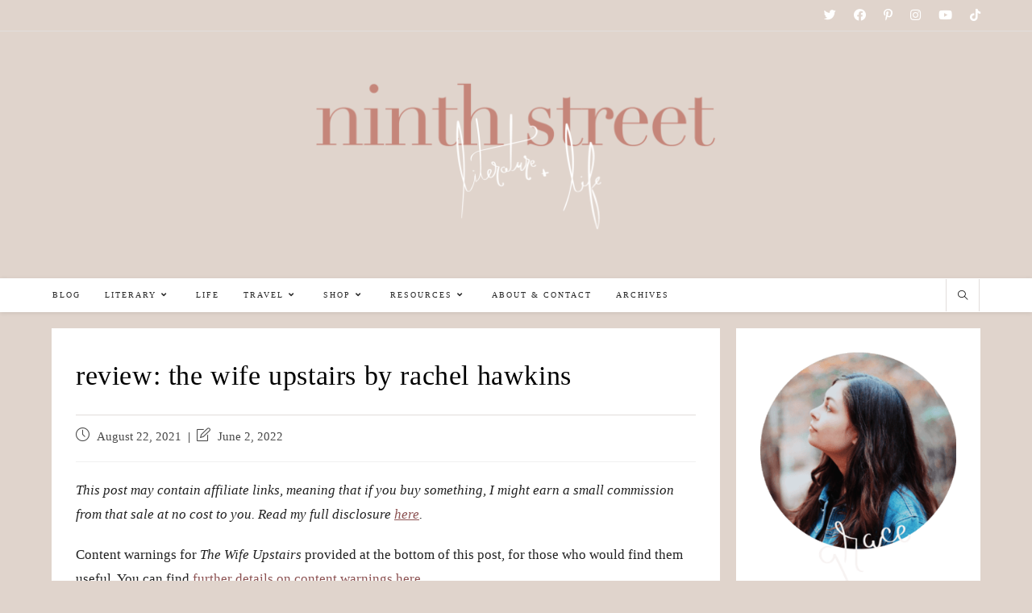

--- FILE ---
content_type: text/css
request_url: https://www.9thstreetbooks.com/wp-content/cache/autoptimize/css/autoptimize_single_0f953ece794d16b6c6ed5ea87f7ddcf4.css?ver=6.9
body_size: -163
content:
Theme Name:WPB Child Theme Theme URI:https://www.9thstreetbooks.com/Description:A OceanWP child theme Author:Grace Pursel Author URI:https://www.9thstreetbooks.com/Template:oceanwp Version:1.0.0 Text Domain:oceanwpchild